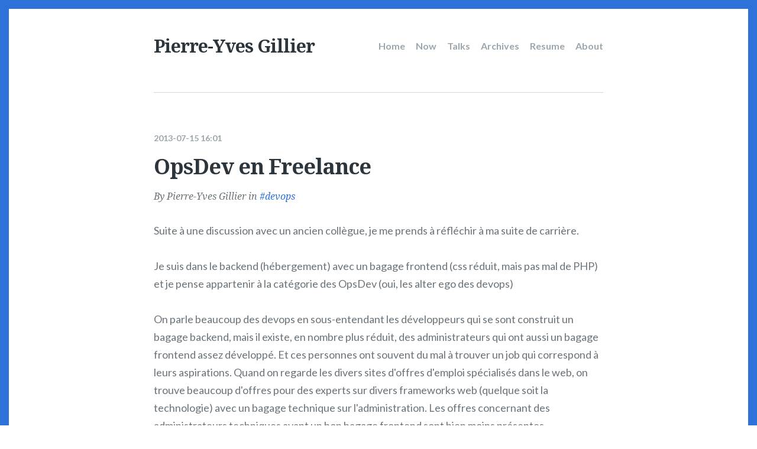

--- FILE ---
content_type: text/html
request_url: https://pygillier.me/opsdev-en-freelance/
body_size: 3287
content:
<!DOCTYPE html>
<html lang="en" prefix="og: http://ogp.me/ns# article: http://ogp.me/ns/article#" vocab="http://ogp.me/ns">
<head>
<meta charset="utf-8">
<meta name="viewport" content="width=device-width, initial-scale=1.0">
<title>OpsDev en Freelance | Pierre-Yves Gillier</title>
<link rel="apple-touch-icon" href="/apple-touch-icon.png" type="image/png" sizes="180x180">
<link rel="icon" href="/favicon-16x16.png" type="image/png" sizes="16x16">
<link rel="icon" href="/favicon-32x32.png" type="image/png" sizes="32x32">
<link rel="manifest" href="/site.webmanifest">
<!-- Google Fonts --><link rel="DNS-prefetch" href="//fonts.googleapis.com">
<link rel="preconnect" href="https://fonts.googleapis.com">
<link href="https://fonts.googleapis.com/css?family=Lato:400,400i,700,700i%7CNoto+Serif:400,400i,700,700i&amp;display=swap" rel="stylesheet">
<link href="/assets/css/code.css" rel="stylesheet" type="text/css">
<link href="/assets/css/scriptor.css" rel="stylesheet" type="text/css">
<meta name="theme-color" content="#2d72d9">
<meta name="generator" content="Nikola (getnikola.com)">
<link rel="alternate" type="application/rss+xml" title="RSS" hreflang="en" href="/rss/feed.rss">
<link rel="canonical" href="https://pygillier.me/opsdev-en-freelance/">
<script defer src="https://umami.pygillier.me/script.js" data-website-id="fb3334e7-a223-4d72-ac8f-df1cd73eb602"></script><meta name="author" content="Pierre-Yves Gillier">
<link rel="prev" href="/liste-chainee/" title="Liste chaînée" type="text/html">
<link rel="next" href="/bref-il-veut-changer/" title="Bref, il veut changer" type="text/html">
<meta property="og:site_name" content="Pierre-Yves Gillier">
<meta property="og:title" content="OpsDev en Freelance">
<meta property="og:url" content="https://pygillier.me/opsdev-en-freelance/">
<meta property="og:description" content="Suite à une discussion avec un ancien collègue, je me prends à réfléchir à ma
suite de carrière.
Je suis dans le backend (hébergement) avec un bagage frontend (css réduit,
mais pas mal de PHP) et je p">
<meta property="og:image" content="https://pygillier.me/images/default-cover.jpg">
<meta property="og:type" content="article">
<meta property="article:published_time" content="2013-07-15T16:01:35+02:00">
<meta property="article:tag" content="devops">
</head>
<body>
    <div id="page" class="site">
        <div class="inner">
                <header class="site-header"><p class="site-title"><a class="logo-text" href="/">Pierre-Yves Gillier</a></p>

            <nav class="site-navigation"><h2 class="screen-reader-text">Main navigation</h2>
        <ul class="menu">
<li class="menu-item ">
            <a class="" href="/">Home</a>
        </li>
        <li class="menu-item ">
            <a class="" href="/page/now/">Now</a>
        </li>
        <li class="menu-item ">
            <a class="" href="/tag/talks/">Talks</a>
        </li>
        <li class="menu-item ">
            <a class="" href="/archives/">Archives</a>
        </li>
        <li class="menu-item ">
            <a class="" href="/cv/index.en.html" target="_blank">Resume</a>
        </li>
        <li class="menu-item ">
            <a class="" href="/page/about/">About</a>
        </li>

            
            
            
        </ul>
<button id="menu-close" class="menu-toggle">
            <span class="screen-reader-text">Close Menu</span>
            <span class="icon-close" aria-hidden="true"></span>
        </button>
    </nav><button id="menu-open" class="menu-toggle">
            <span class="screen-reader-text">Open Menu</span>
            <span class="icon-menu" aria-hidden="true"></span>
        </button>
    </header><main class="main-content"><article class="post h-entry" itemscope="itemscope" itemtype="http://schema.org/Article"><header class="post-header"><time class="post-date" datetime="2013-07-15T16:01:35+02:00">
				2013-07-15 16:01
			</time><h1 class="post-title">OpsDev en Freelance</h1>
			<div class="post-meta">
                By <span class="post-author">Pierre-Yves Gillier</span>
                    <span class="post-tags"> in
                        <a href="/tag/devops/" rel="tag">devops</a>                    </span>
            </div>
<!-- .post-meta -->
		</header><!-- .post-header --><div class="post-content" itemprop="articleBody text">
			<p>Suite à une discussion avec un ancien collègue, je me prends à réfléchir à ma
suite de carrière.</p>
<p>Je suis dans le backend (hébergement) avec un bagage frontend (css réduit,
mais pas mal de PHP) et je pense appartenir à la catégorie des OpsDev (oui,
les alter ego des devops)</p>
<p>On parle beaucoup des devops en sous-entendant les développeurs qui se sont
construit un bagage backend, mais il existe, en nombre plus réduit, des
administrateurs qui ont aussi un bagage frontend assez développé. Et ces
personnes ont souvent du mal à trouver un job qui correspond à leurs
aspirations. Quand on regarde les divers sites d'offres d'emploi spécialisés
dans le web, on trouve beaucoup  d'offres pour des experts sur divers
frameworks web (quelque soit la technologie) avec un bagage technique sur
l'administration. Les offres concernant des administrateurs techniques ayant
un bon bagage frontend sont bien moins présentes.</p>
<p>Avec l'arrivée à maturité d'un bon nombre de plate-formes de virtualisation,
même les PME peuvent obtenir un environnement propre, scalable et à peu de
frais. Mais il y a un travail d'intégration à faire (front &amp; back) pour
que ce soit utilisable facilement en agence. Et c'est là que le opsdev
intervient en ajoutant une compétence back aux projets front.</p>
<p>Amis d'agences et sociétés de taille moyenne, prendriez-vous un opsdev ? Une
personne qui comprend votre métier, enfin je crois, tout en apportant sa
contribution sur les parties "cachées" d'un projet web.</p>
		</div>
		<div class="post-share">
      		<span>Share:</span>
      		<a target="_blank" href="https://www.linkedin.com/sharing/share-offsite/?url=https://pygillier.me/opsdev-en-freelance/">LinkedIn</a>
      		<a target="_blank" href="https://bsky.app/intent/compose?text=OpsDev%20en%20Freelance&amp;url=https://pygillier.me/opsdev-en-freelance/" rel="noopener">Bluesky</a>
      		<a target="_blank" href="https://www.facebook.com/sharer/sharer.php?u=OpsDev%20en%20Freelance&amp;t=https://pygillier.me/opsdev-en-freelance/" rel="noopener">Facebook</a>
    	</div>
<!-- .share-post -->
    	<div class="author-box">
      		<div class="author-avatar" style="background-image: url('/images/theme/profile.jpg')">
      			<span class="screen-reader-text">Pierre-Yves Gillier's Picture</span>
      		</div>
	      	<div class="author-details">
	        	<h2 class="author-title">About Pierre-Yves Gillier</h2>
	        	<div class="author-bio">Pierre-Yves is deploying his talents for AWS as a Solutions Architect</div>
        		<span class="author-location">Angers, France</span>
	        	<span class="author-website">
	        		<a href="https://pygillier.me/" target="_blank" rel="noopener">
	        			https://pygillier.me/
	        		</a>
	        	</span>
	      	</div>
<!-- .author-details -->
    	</div>
<!-- .author-box -->
	</article><div class="comments-area">
  <div class="comments-inner">
    <h2 class="comments-title">Comments</h2>
    <div id="disqus_thread"></div>
    <noscript>Please enable JavaScript to view the <a href="http://disqus.com/?ref_noscript">comments powered by
        Disqus</a>.</noscript>
  </div>
<!-- .comments-inner -->
</div>
<!-- .comments-area -->

<script type="text/javascript">
  var disqus_shortname = 'pygillier';
  var disqus_developer = 0;
  (function () {
    var dsq = document.createElement('script'); dsq.type = 'text/javascript'; dsq.async = true;
    dsq.src = 'https://' + disqus_shortname + '.disqus.com/embed.js';
    (document.getElementsByTagName('head')[0] || document.getElementsByTagName('body')[0]).appendChild(dsq);
  })();
</script></main><footer class="site-footer"><div class="offsite-links">
<a href="https://github.com/pygillier" target="_blank" rel="noopener">
  <span class="fa-brands fa-github" aria-hidden="true"></span>
  <span class="screen-reader-text">GitHub</span>
</a>
<a href="https://bsky.app/profile/pygillier.bsky.social" target="_blank" rel="noopener">
  <span class="fa-brands fa-bluesky" aria-hidden="true"></span>
  <span class="screen-reader-text">Bluesky</span>
</a>
<a href="https://linkedin.com/pygillier" target="_blank" rel="noopener">
  <span class="fa-brands fa-linkedin" aria-hidden="true"></span>
  <span class="screen-reader-text">LinkedIn</span>
</a>
<a href="https://mas.to/pygillier" target="_blank" rel="noopener">
  <span class="fa-brands fa-mastodon" aria-hidden="true"></span>
  <span class="screen-reader-text">Mastodon</span>
</a>
        <!-- RSS feed -->
        <a href="/rss/feed.rss" target="_blank" rel="noopener">
            <span class="fa-rss" aria-hidden="true"></span>
            <span class="screen-reader-text">RSS feed</span>
        </a>
        </div>
<!-- .offsite-links -->
        <div class="footer-bottom">
            <div class="site-info">
                © 2026         All rights reserved - Made with ❤ using <a href="https://getnikola.com" rel="nofollow">Nikola</a>         
            </div>
<!-- .site-info -->
            
            <a href="#page" id="back-to-top" class="back-to-top"><span class="screen-reader-text">Back to the top </span>↑</a>
        </div>
<!-- .footer-bottom -->
    </footer><!-- .site-footer -->
</div>
<!-- .inner -->
    </div>
<!-- .site -->
        <script src="https://kit.fontawesome.com/16b03f174e.js" crossorigin="anonymous"></script><script src="/assets/js/plugins.js" type="text/javascript"></script><script src="/assets/js/custom.js" type="text/javascript"></script>
</body>
</html>


--- FILE ---
content_type: text/css
request_url: https://pygillier.me/assets/css/code.css
body_size: 1102
content:
pre{line-height:125%}span.linenos,td.linenos .normal{color:inherit;background-color:transparent;padding-left:5px;padding-right:5px}span.linenos.special,td.linenos .special{color:#000;background-color:#ffffc0;padding-left:5px;padding-right:5px}.code .codetable .hll,.highlight pre .hll,pre.code .hll{background-color:#ffc}.code .codetable,.highlight pre,pre.code{background:#f8f8f8}.code .codetable .c,.code .codetable .c1,.code .codetable .ch,.code .codetable .cm,.code .codetable .cpf,.code .codetable .cs,.highlight pre .c,.highlight pre .c1,.highlight pre .ch,.highlight pre .cm,.highlight pre .cpf,.highlight pre .cs,pre.code .c,pre.code .c1,pre.code .ch,pre.code .cm,pre.code .cpf,pre.code .cs{color:#3d7b7b;font-style:italic}.code .codetable .err,.highlight pre .err,pre.code .err{border:1px solid red}.code .codetable .k,.code .codetable .kc,.code .codetable .kd,.code .codetable .kn,.code .codetable .kr,.code .codetable .nt,.highlight pre .k,.highlight pre .kc,.highlight pre .kd,.highlight pre .kn,.highlight pre .kr,.highlight pre .nt,pre.code .k,pre.code .kc,pre.code .kd,pre.code .kn,pre.code .kr,pre.code .nt{color:green;font-weight:700}.code .codetable .il,.code .codetable .m,.code .codetable .mb,.code .codetable .mf,.code .codetable .mh,.code .codetable .mi,.code .codetable .mo,.code .codetable .o,.highlight pre .il,.highlight pre .m,.highlight pre .mb,.highlight pre .mf,.highlight pre .mh,.highlight pre .mi,.highlight pre .mo,.highlight pre .o,pre.code .il,pre.code .m,pre.code .mb,pre.code .mf,pre.code .mh,pre.code .mi,pre.code .mo,pre.code .o{color:#666}.code .codetable .cp,.highlight pre .cp,pre.code .cp{color:#9c6500}.code .codetable .gd,.highlight pre .gd,pre.code .gd{color:#a00000}.code .codetable .ge,.highlight pre .ge,pre.code .ge{font-style:italic}.code .codetable .ges,.highlight pre .ges,pre.code .ges{font-weight:700;font-style:italic}.code .codetable .gr,.highlight pre .gr,pre.code .gr{color:#e40000}.code .codetable .gh,.code .codetable .gp,.highlight pre .gh,.highlight pre .gp,pre.code .gh,pre.code .gp{color:navy;font-weight:700}.code .codetable .gi,.highlight pre .gi,pre.code .gi{color:#008400}.code .codetable .go,.highlight pre .go,pre.code .go{color:#717171}.code .codetable .gs,.highlight pre .gs,pre.code .gs{font-weight:700}.code .codetable .gu,.highlight pre .gu,pre.code .gu{color:purple;font-weight:700}.code .codetable .gt,.highlight pre .gt,pre.code .gt{color:#04d}.code .codetable .bp,.code .codetable .kp,.code .codetable .nb,.code .codetable .sx,.highlight pre .bp,.highlight pre .kp,.highlight pre .nb,.highlight pre .sx,pre.code .bp,pre.code .kp,pre.code .nb,pre.code .sx{color:green}.code .codetable .kt,.highlight pre .kt,pre.code .kt{color:#b00040}.code .codetable .dl,.code .codetable .s,.code .codetable .s1,.code .codetable .s2,.code .codetable .sa,.code .codetable .sb,.code .codetable .sc,.code .codetable .sh,.highlight pre .dl,.highlight pre .s,.highlight pre .s1,.highlight pre .s2,.highlight pre .sa,.highlight pre .sb,.highlight pre .sc,.highlight pre .sh,pre.code .dl,pre.code .s,pre.code .s1,pre.code .s2,pre.code .sa,pre.code .sb,pre.code .sc,pre.code .sh{color:#ba2121}.code .codetable .na,.highlight pre .na,pre.code .na{color:#687822}.code .codetable .nc,.code .codetable .nn,.highlight pre .nc,.highlight pre .nn,pre.code .nc,pre.code .nn{color:#00f;font-weight:700}.code .codetable .no,.highlight pre .no,pre.code .no{color:#800}.code .codetable .nd,.highlight pre .nd,pre.code .nd{color:#a2f}.code .codetable .ni,.highlight pre .ni,pre.code .ni{color:#717171;font-weight:700}.code .codetable .ne,.highlight pre .ne,pre.code .ne{color:#cb3f38;font-weight:700}.code .codetable .fm,.code .codetable .nf,.highlight pre .fm,.highlight pre .nf,pre.code .fm,pre.code .nf{color:#00f}.code .codetable .nl,.highlight pre .nl,pre.code .nl{color:#767600}.code .codetable .nv,.code .codetable .ss,.code .codetable .vc,.code .codetable .vg,.code .codetable .vi,.code .codetable .vm,.highlight pre .nv,.highlight pre .ss,.highlight pre .vc,.highlight pre .vg,.highlight pre .vi,.highlight pre .vm,pre.code .nv,pre.code .ss,pre.code .vc,pre.code .vg,pre.code .vi,pre.code .vm{color:#19177c}.code .codetable .ow,.highlight pre .ow,pre.code .ow{color:#a2f;font-weight:700}.code .codetable .w,.highlight pre .w,pre.code .w{color:#bbb}.code .codetable .sd,.highlight pre .sd,pre.code .sd{color:#ba2121;font-style:italic}.code .codetable .se,.highlight pre .se,pre.code .se{color:#aa5d1f;font-weight:700}.code .codetable .si,.highlight pre .si,pre.code .si{color:#a45a77;font-weight:700}.code .codetable .sr,.highlight pre .sr,pre.code .sr{color:#a45a77}.code table,.code td,.code tr,.highlight table,.highlight td,.highlight tr{border-spacing:0;border-collapse:separate;padding:0}.code pre,.highlight pre{white-space:pre-wrap;line-height:normal}.codetable td.linenos,.highlighttable td.linenos{vertical-align:top;padding-left:10px;padding-right:10px;user-select:none;-webkit-user-select:none}.codetable td.linenos code:before,.highlighttable td.linenos code:before{content:attr(data-line-number)}.codetable td.code,.highlighttable td.code{overflow-wrap:normal;border-collapse:collapse}.codetable td.code code,.highlighttable td.code code{overflow:unset;border:none;padding:0;margin:0;white-space:pre-wrap;line-height:unset;background:0 0}.code .lineno.nonumber,.highlight .lineno.nonumber{list-style:none}table.codetable,table.highlighttable{width:100%}.codetable td.linenos,td.linenos{text-align:right;width:3.5em;padding-right:.5em;background:rgba(127,127,127,.2)}.codetable td.code,td.code{padding-left:.5em}

--- FILE ---
content_type: text/css
request_url: https://pygillier.me/assets/css/scriptor.css
body_size: 4838
content:
/**
 * Scriptor Jekyll Theme 2.0.0
 * By Just Good Themes - https://justgoodthemes.com/
*/
/* ==========================================================================
   Table of Contents
   ========================================================================== */
/*
  0. Icons
  1. Reset
  2. General
  3. Structure
  4. Site Header
  5. Content
  6. Comments
  7. Posts Navigation
  8. Site Footer
  9. Animations
 10. Prism
*/
/* ==========================================================================
   1. Reset
   ========================================================================== */
article,
aside,
details,
figcaption,
figure,
footer,
header,
hgroup,
main,
nav,
section,
summary {
  display: block;
}

audio,
canvas,
video {
  display: inline-block;
}

audio:not([controls]) {
  display: none;
  height: 0;
}

[hidden],
template {
  display: none;
}

html {
  font-size: 112.5%;
  -ms-text-size-adjust: 100%;
  -webkit-text-size-adjust: 100%;
  min-height: 100%;
}

body {
  margin: 0;
}

a {
  background-color: transparent;
}

a:focus {
  outline: thin dotted;
}

a:active,
a:hover {
  outline: 0;
}

abbr[title] {
  border-bottom: 1px dotted;
}

b,
strong {
  font-weight: bold;
}

dfn {
  font-style: italic;
}

small {
  font-size: 80%;
}

sub,
sup {
  font-size: 75%;
  line-height: 0;
  position: relative;
  vertical-align: baseline;
}

sup {
  top: -0.5em;
}

sub {
  bottom: -0.25em;
}

img {
  -ms-interpolation-mode: bicubic;
  border: 0;
  vertical-align: middle;
}

svg:not(:root) {
  overflow: hidden;
}

figure {
  margin: 0;
}

pre {
  overflow: auto;
}

code,
kbd,
pre,
samp {
  font-family: Inconsolata, monospace, sans-serif;
  font-size: 1em;
}

blockquote,
q {
  quotes: none;
}

blockquote:before,
blockquote:after,
q:before,
q:after {
  content: "";
  content: none;
}

form {
  margin: 0;
}

button,
input,
optgroup,
select,
textarea {
  color: inherit;
  font: inherit;
  margin: 0;
}

button {
  overflow: visible;
}

button,
select {
  text-transform: none;
}

button,
html input[type=button],
input[type=reset],
input[type=submit] {
  -webkit-appearance: button;
  cursor: pointer;
}

button[disabled],
html input[disabled] {
  cursor: default;
}

button::-moz-focus-inner,
input::-moz-focus-inner {
  border: 0;
  padding: 0;
}

input {
  line-height: normal;
}

input[type=checkbox],
input[type=radio] {
  box-sizing: border-box;
  padding: 0;
}

input[type=number]::-webkit-inner-spin-button,
input[type=number]::-webkit-outer-spin-button {
  height: auto;
}

input[type=search] {
  -webkit-appearance: textfield;
  -moz-box-sizing: content-box;
  -webkit-box-sizing: content-box;
  box-sizing: content-box;
}

input[type=search]::-webkit-search-cancel-button,
input[type=search]::-webkit-search-decoration {
  -webkit-appearance: none;
}

textarea {
  overflow: auto;
}

optgroup {
  font-weight: bold;
}

table {
  border-collapse: collapse;
  border-spacing: 0;
}

/* ==========================================================================
   2. General
   ========================================================================== */
html,
button,
input,
select,
textarea {
  font-family: "Lato", "Helvetica Neue", Helvetica, sans-serif;
}

html {
  border: 15px solid #2d72d9;
  box-sizing: border-box;
}
@media only screen and (max-width: 600px) {
  html {
    border-width: 5px;
    font-size: 100%;
  }
}

body {
  color: #6b747a;
  -moz-osx-font-smoothing: grayscale;
  -webkit-font-smoothing: antialiased;
  line-height: 1.66667;
  padding-left: 30px;
  padding-right: 30px;
}

a {
  color: #2d72d9;
  text-decoration: none;
  -webkit-transition: color 0.3s ease;
  transition: color 0.3s ease;
}
a:hover {
  color: #2c343c;
  text-decoration: underline;
}

h1,
h2,
h3,
h4,
h5,
h6 {
  color: #2c343c;
  font-family: "Noto Serif", Georgia, serif;
  font-weight: bold;
  line-height: 1.2;
  margin: 2rem 0 1rem;
  text-rendering: optimizeLegibility;
}
h1:first-child,
h2:first-child,
h3:first-child,
h4:first-child,
h5:first-child,
h6:first-child {
  margin-top: 0;
}

h1 {
  font-size: 2rem;
  line-height: 1.11111;
  letter-spacing: -1px;
}
@media only screen and (max-width: 600px) {
  h1 {
    font-size: 1.875rem;
    letter-spacing: normal;
    line-height: 1.2;
  }
}

h2 {
  font-size: 1.66667rem;
  letter-spacing: -1px;
}
@media only screen and (max-width: 600px) {
  h2 {
    font-size: 1.5rem;
    letter-spacing: normal;
  }
}

h3 {
  font-size: 1.33333rem;
}
@media only screen and (max-width: 600px) {
  h3 {
    font-size: 1.25em;
  }
}

h4 {
  font-size: 1.11111rem;
}

h5 {
  font-size: 1rem;
}

h6 {
  font-size: 0.88889rem;
}

p {
  margin: 0 0 1.66667em;
}

address {
  font-style: italic;
  margin: 0 0 1.66667em;
}

mark {
  background: #fff7c5;
  padding: 0 3px;
}

ins {
  background: #fff7c5;
  padding: 0 3px;
  text-decoration: none;
}

pre {
  background: #fbfbfb;
  border: 1px solid #d7d7d7;
  border-radius: 3px;
  font-family: Consolas, "Andale Mono", "Courier New", Courier, monospace;
  font-size: 0.88889rem;
  margin: 0 0 1.875em;
  overflow: auto;
  padding: 10px;
  white-space: pre;
}

:not(pre) > code {
  background: #fbfbfb;
  border: 1px solid #d7d7d7;
  border-radius: 3px;
  font-family: Consolas, "Andale Mono", "Courier New", Courier, monospace;
  font-size: 0.88889rem;
  padding: 1px 3px;
  white-space: pre;
}

blockquote {
  border-left: 3px solid #2c343c;
  color: #2c343c;
  font-family: "Noto Serif", Georgia, serif;
  font-style: italic;
  margin: 0 0 1.66667em -30px;
  padding: 0 0 0 30px;
}
@media only screen and (max-width: 910px) {
  blockquote {
    margin-left: 0;
    padding-left: 24px;
  }
}
blockquote p {
  margin: 0 0 0.83333em;
}
blockquote small,
blockquote cite {
  color: #6b747a;
  display: inline-block;
  font-size: 0.88889em;
}

dl {
  margin: 0;
}

dt {
  font-weight: bold;
}

dd {
  margin: 0 0 1.66667em;
}

ul,
ol {
  margin: 0 0 1.66667em;
  padding: 0 0 0 24px;
}

li > ul,
li > ol {
  margin-bottom: 0;
}

hr {
  background: #d7d7d7;
  border: 0;
  height: 1px;
  margin: 2.5em 0;
}

table {
  border-bottom: 1px solid #d7d7d7;
  line-height: 1.33333;
  margin: 0 0 1.66667em;
  text-align: left;
  width: 100%;
}

caption {
  font-size: 0.88889em;
  margin-bottom: 0.9375em;
  text-align: left;
}

th,
td {
  border-top: 1px solid #d7d7d7;
  padding: 8px;
}

th {
  color: #2c343c;
  font-weight: bold;
}

table tbody > tr:nth-child(odd) {
  background: #fbfbfb;
}

img {
  border-radius: 3px;
  height: auto;
  max-width: 100%;
}

embed,
iframe,
object,
video {
  max-width: 100%;
}

.js-reframe,
.image-card {
  margin: 0 0 1.66667em;
}

.image-card figcaption {
  color: #9ba6ad;
  font-size: 0.77778rem;
  padding-top: 0.5em;
  text-align: left;
}

@media only screen and (min-width: 851px) {
  .width-full img,
  .width-wide img {
    margin-left: calc(425px - 50vw);
    margin-right: calc(425px - 50vw);
    max-width: none;
    width: calc(100vw - 90px);
  }
}
@media only screen and (min-width: 971px) {
  .width-wide img {
    margin-left: -60px;
    margin-right: -60px;
    width: 880px;
  }
}
/* Clearing floats */
.inner:after,
.site-header:after,
.site-footer:after {
  clear: both;
}

.inner:before,
.inner:after,
.post-content:before,
.post-content:after {
  content: "";
  display: table;
}

/* Text meant only for screen readers */
.screen-reader-text {
  border: 0 none;
  clip: rect(1px, 1px, 1px, 1px);
  height: 1px;
  overflow: hidden;
  padding: 0;
  position: absolute !important;
  width: 1px;
}

/* Text selection */
::-moz-selection {
  background: #e4edfa;
  color: #2c343c;
  text-shadow: none;
}

::selection {
  background: #e4edfa;
  color: #2c343c;
  text-shadow: none;
}

/* Buttons */
#menu-open,
#menu-close,
.back-to-top {
  background: 0;
  border: 1px solid #d7d7d7;
  border-radius: 3px;
  box-sizing: border-box;
  color: #6b747a;
  padding: 0;
  position: relative;
  height: 36px;
  width: 36px;
  -webkit-transition: border-color 0.3s, color 0.3s;
  transition: border-color 0.3s, color 0.3s;
}
#menu-open:hover, #menu-open:focus, #menu-open:active,
#menu-close:hover,
#menu-close:focus,
#menu-close:active,
.back-to-top:hover,
.back-to-top:focus,
.back-to-top:active {
  border-color: #2d72d9;
  color: #2d72d9;
  outline: 0;
}

/* Custom icons */
.icon-menu {
  background: currentColor;
  color: inherit;
  height: 2px;
  left: 50%;
  margin-left: -11px;
  margin-top: -1px;
  position: absolute;
  top: 50%;
  width: 22px;
}
.icon-menu:before, .icon-menu:after {
  background: currentColor;
  content: "";
  height: 100%;
  left: 0;
  position: absolute;
  width: 100%;
}
.icon-menu:before {
  top: -5px;
}
.icon-menu:after {
  bottom: -5px;
}

.icon-close {
  background: 0;
  color: inherit;
  height: 2px;
  left: 50%;
  margin-left: -12px;
  margin-top: -1px;
  position: absolute;
  top: 50%;
  width: 24px;
}
.icon-close:before, .icon-close:after {
  background: currentColor;
  content: "";
  height: 100%;
  left: 0;
  position: absolute;
  width: 100%;
}
.icon-close:before {
  top: 0;
  -webkit-transform: rotate(45deg);
  transform: rotate(45deg);
}
.icon-close:after {
  top: 0;
  -webkit-transform: rotate(-45deg);
  transform: rotate(-45deg);
}

/* Inner image */
.figure {
  text-align: center;
  font-size: 0.8em;
  font-style: italic;
  margin-bottom: 1em;
}

a.image-reference > img {
  border: 1px solid gray;
  padding: 0.2em;
  margin: 0.5em;
}

/* ==========================================================================
   3. Structure
   ========================================================================== */
.inner {
  margin: 0 auto;
  max-width: 760px;
}

/* ==========================================================================
   4. Site Header
   ========================================================================== */
.site-header {
  border-bottom: 1px solid #d7d7d7;
  -ms-flex-align: center;
  -webkit-align-items: center;
  align-items: center;
  display: -ms-flexbox;
  display: -webkit-flex;
  display: flex;
  padding-bottom: 3.33333em;
  padding-top: 2.5em;
}

.site-title {
  color: #2c343c;
  font-family: "Noto Serif", Georgia, serif;
  font-size: 1.66667rem;
  font-weight: bold;
  letter-spacing: -1px;
  line-height: 1.2;
  margin: 0 15px 0 0;
}
@media only screen and (max-width: 600px) {
  .site-title {
    font-size: 1.5rem;
    letter-spacing: normal;
  }
}
.site-title a {
  color: #2c343c;
  text-decoration: none;
}
.site-title a:hover {
  color: #2d72d9;
}

/* Navigation */
.site-navigation {
  margin-left: auto;
}

.menu {
  list-style: none;
  margin: 0;
  padding: 0;
}

.menu-item {
  display: inline-block;
  margin: 0 0 0 15px;
}
.menu-item a {
  color: #9ba6ad;
  display: inline-block;
  font-size: 0.88889rem;
  font-weight: bold;
  padding: 5px 0;
  text-decoration: none;
}
.menu-item a:hover {
  color: #2d72d9;
}

.menu-toggle {
  display: none;
}

/* Site description */
.site-description {
  border-bottom: 1px solid #d7d7d7;
  font-family: "Noto Serif", Georgia, serif;
  font-size: 1.33333em;
  font-style: italic;
  padding-bottom: 3.33333rem;
  padding-top: 2.22222rem;
}
@media only screen and (max-width: 600px) {
  .site-description {
    font-size: 1.25em;
    padding-bottom: 2.8125rem;
    padding-top: 1.875rem;
  }
}
.site-description p {
  margin-bottom: 0;
}

@media only screen and (max-width: 800px) {
  #menu-open {
    display: block;
    -ms-flex: 0 0 auto;
    -webkit-flex: 0 0 auto;
    flex: 0 0 auto;
    margin-left: auto;
  }
  #menu-close {
    display: block;
    position: absolute;
    right: 45px;
    top: 3.33333rem;
  }
  .site-navigation {
    -webkit-overflow-scrolling: touch;
    background: #fff;
    bottom: 0;
    left: 0;
    margin: 0;
    opacity: 0;
    overflow: hidden;
    pointer-events: none;
    position: absolute;
    right: 0;
    top: 0;
    visibility: hidden;
    z-index: -1;
  }
  .site-navigation-wrap {
    height: 100%;
    overflow: auto;
    -webkit-overflow-scrolling: touch;
    position: relative;
  }
  .menu {
    opacity: 0;
    padding: 7rem 45px 2.5rem;
  }
  .menu-item {
    border-bottom: 1px solid #d7d7d7;
    display: block;
    margin: 0;
  }
  .menu-item:last-child {
    border: 0;
  }
  .menu-item a {
    display: block;
    padding: 0.5rem 0;
  }
  .menu--opened .site {
    height: 100%;
    left: 0;
    overflow: hidden;
    position: fixed;
    top: 0;
    width: 100%;
    z-index: 998;
  }
  .menu--opened .site-navigation {
    opacity: 1;
    pointer-events: auto;
    visibility: visible;
    z-index: 999;
  }
  .menu--opened .menu {
    opacity: 1;
  }
}
@media only screen and (max-width: 600px) {
  #menu-close {
    right: 35px;
    top: 2.8125rem;
  }
  .menu {
    padding: 6.375rem 35px 2.5rem;
  }
}
/* ==========================================================================
   5. Content
   ========================================================================== */
.post {
  border-bottom: 1px solid #d7d7d7;
  padding: 3.33333em 0 1.66667em;
}

.post-header {
  margin-bottom: 1.66667em;
}

.post-date {
  color: #9ba6ad;
  display: inline-block;
  font-size: 14px;
  font-weight: bold;
  margin-bottom: 1.25em;
}

.post-meta {
  font-family: "Noto Serif", Georgia, serif;
  font-size: 0.88889rem;
  font-style: italic;
  margin-bottom: 1.11111rem;
}

.post-tags a:before {
  content: "#";
}

.post-title {
  font-size: 2rem;
  margin: 0 0 1rem;
}
@media only screen and (max-width: 600px) {
  .post-title {
    font-size: 1.875rem;
    letter-spacing: normal;
    line-height: 1.2;
  }
}
.post-title a {
  color: inherit;
  text-decoration: none;
}
.post-title a:hover {
  color: #2d72d9;
}

.read-more {
  font-weight: bold;
}

/* Author profile */
.author-box {
  border-top: 1px solid #d7d7d7;
  padding-top: 1.66667em;
}
.author-box .author-avatar {
  background-size: cover;
  border-radius: 50%;
  display: block;
  height: 90px;
  float: left;
  margin-right: 30px;
  width: 90px;
}
.author-box .author-avatar + .author-details {
  padding-left: 120px;
}
.author-box .author-title {
  font-size: 1.11111rem;
}
.author-box .author-bio {
  line-height: 1.5;
}
.author-box .author-bio p {
  margin-bottom: 1em;
}
.author-box .author-location,
.author-box .author-website {
  color: #9ba6ad;
  display: inline-block;
  font-family: "Noto Serif", Georgia, serif;
  font-size: 0.88889rem;
  font-style: italic;
  margin-bottom: 1rem;
  margin-right: 5px;
}
@media only screen and (max-width: 480px) {
  .author-box .author-avatar {
    float: none;
    margin-bottom: 1.25em;
    margin-right: 0;
  }
  .author-box .author-avatar + .author-details {
    padding-left: 0;
  }
}

/* Share post */
.post-share {
  padding: 1.66667em 0 3.33333em;
}
.post-share span {
  color: #9ba6ad;
  display: inline-block;
  font-size: 0.88889em;
  margin-right: 15px;
}
.post-share a {
  border: 1px solid #d7d7d7;
  border-radius: 3px;
  color: #6b747a;
  display: inline-block;
  font-size: 14px;
  margin-bottom: 0.5em;
  margin-right: 5px;
  padding: 3px 10px;
  text-decoration: none;
  -webkit-transition: 0.3s ease;
  transition: 0.3s ease;
}
.post-share a:hover {
  border-color: #2d72d9;
  color: #2d72d9;
}

/* Archive page */
.archive-tags {
  font-style: italic;
}
.archive-tags a {
  margin-right: 5px;
}
.archive-tags a:before {
  content: "#";
}

.archive-top-link {
  color: #9ba6ad;
  font-size: 0.88889em;
  margin-bottom: 1.25em;
}

.archive-post-list {
  list-style: none;
  padding: 0;
}
.archive-post-list li {
  margin-bottom: 1em;
}

.archive-meta {
  color: #9ba6ad;
}
.archive-meta .archive-date {
  font-size: 14px;
  font-weight: bold;
}

/* ==========================================================================
   6. Comments
   ========================================================================== */
.comments-area {
  border-bottom: 1px solid #d7d7d7;
  padding: 1.66667em 0 3.33333em;
}

.comments-title {
  font-size: 1.33333rem;
}
@media only screen and (max-width: 600px) {
  .comments-title {
    font-size: 1.25rem;
  }
}

/* ==========================================================================
   7. Posts Navigation
   ========================================================================== */
.pagination {
  border-bottom: 1px solid #d7d7d7;
  color: #6b747a;
  font-weight: bold;
  padding: 2.22222em 0 3.33333em;
  text-align: center;
}

.nav-links {
  position: relative;
}

.page-number {
  display: block;
  font-size: 14px;
  line-height: 1.5;
}

.older-posts,
.newer-posts {
  display: inline-block;
  font-size: 0.88889em;
  line-height: 1.875;
}

.older-posts {
  margin-top: 0.5rem;
}

.newer-posts {
  margin-bottom: 0.5rem;
}

@media only screen and (min-width: 481px) {
  .older-posts,
  .newer-posts {
    margin: 0;
    position: absolute;
    top: 50%;
    -webkit-transform: translateY(-50%);
    transform: translateY(-50%);
  }
  .older-posts {
    right: 0;
  }
  .newer-posts {
    left: 0;
  }
}
/* ==========================================================================
   8. Site Footer
   ========================================================================== */
.site-footer {
  padding: 1.66667em 0;
}

.offsite-links {
  margin-bottom: 1.11111em;
}
.offsite-links a {
  color: #6b747a;
  display: inline-block;
  font-size: 18px;
  margin-right: 15px;
  text-decoration: none;
}
.offsite-links a:hover {
  color: #2d72d9;
}

.site-info {
  font-size: 14px;
}

.back-to-top {
  display: inline-block;
  font-size: 18px;
  margin-top: 1.25rem;
  padding: 1px 0 3px;
  text-align: center;
  text-decoration: none;
  -webkit-transition: 0.3s ease;
  transition: 0.3s ease;
}
.back-to-top:hover {
  text-decoration: none;
}

@media only screen and (min-width: 481px) {
  .footer-bottom {
    padding-right: 60px;
    position: relative;
  }
  .back-to-top {
    margin: 0;
    position: absolute;
    right: 0;
    top: 50%;
    -webkit-transform: translateY(-50%);
    transform: translateY(-50%);
  }
}
/* ==========================================================================
   9. Animations
   ========================================================================== */
@-webkit-keyframes fadeInOpacity {
  0% {
    opacity: 0;
  }
  100% {
    opacity: 0.15;
  }
}
@keyframes fadeInOpacity {
  0% {
    opacity: 0;
  }
  100% {
    opacity: 0.15;
  }
}
.fadeInDown {
  -webkit-animation-duration: 0.7s;
  animation-duration: 0.7s;
  -webkit-animation-fill-mode: both;
  animation-fill-mode: both;
  -webkit-animation-name: fadeInDown;
  animation-name: fadeInDown;
}

.delay_05s {
  -webkit-animation-delay: 0.5s;
  -moz-animation-delay: 0.5s;
  animation-delay: 0.5s;
}

.delay_075s {
  -webkit-animation-delay: 0.75s;
  -moz-animation-delay: 0.75s;
  animation-delay: 0.75s;
}

.delay_1s {
  -webkit-animation-delay: 1s;
  -moz-animation-delay: 1s;
  animation-delay: 1s;
}

@-webkit-keyframes fadeInDown {
  from {
    opacity: 0;
    -webkit-transform: translateY(-20px);
    transform: translateY(-20px);
  }
  to {
    opacity: 1;
    -webkit-transform: translateY(0);
    transform: translateY(0);
  }
}
@keyframes fadeInDown {
  from {
    opacity: 0;
    -webkit-transform: translateY(-20px);
    transform: translateY(-20px);
  }
  to {
    opacity: 1;
    -webkit-transform: translateY(0);
    transform: translateY(0);
  }
}
/* ==========================================================================
   10. PrismJS 1.17.1 
   https://prismjs.com/download.html#themes=prism&languages=markup+css+clike+javascript+json+yaml
   ========================================================================== */
code[class*=language-],
pre[class*=language-] {
  color: #2c343c;
  background: none;
  font-family: Consolas, "Andale Mono", "Courier New", Courier, monospace;
  font-size: 0.88889rem;
  text-align: left;
  white-space: pre;
  word-spacing: normal;
  word-break: normal;
  word-wrap: normal;
  line-height: 1.5;
  -moz-tab-size: 4;
  -o-tab-size: 4;
  tab-size: 4;
  -webkit-hyphens: none;
  -moz-hyphens: none;
  -ms-hyphens: none;
  hyphens: none;
}

@media print {
  code[class*=language-],
  pre[class*=language-] {
    text-shadow: none;
  }
}
/* Code blocks */
pre[class*=language-] {
  padding: 1em;
  margin: 0.5em 0;
  overflow: auto;
}

:not(pre) > code[class*=language-],
pre[class*=language-] {
  background: #fbfbfb;
}

/* Inline code */
:not(pre) > code[class*=language-] {
  padding: 0.1em;
  border-radius: 0.3em;
  white-space: normal;
}

.token.comment,
.token.prolog,
.token.doctype,
.token.cdata {
  color: slategray;
}

.token.punctuation {
  color: #999;
}

.namespace {
  opacity: 0.7;
}

.token.property,
.token.tag,
.token.boolean,
.token.number,
.token.constant,
.token.symbol,
.token.deleted {
  color: #905;
}

.token.selector,
.token.attr-name,
.token.string,
.token.char,
.token.builtin,
.token.inserted {
  color: #690;
}

.token.operator,
.token.entity,
.token.url,
.language-css .token.string,
.style .token.string {
  color: #9a6e3a;
  background: hsla(0deg, 0%, 100%, 0.5);
}

.token.atrule,
.token.attr-value,
.token.keyword {
  color: #07a;
}

.token.function,
.token.class-name {
  color: #dd4a68;
}

.token.regex,
.token.important,
.token.variable {
  color: #e90;
}

.token.important,
.token.bold {
  font-weight: bold;
}

.token.italic {
  font-style: italic;
}

.token.entity {
  cursor: help;
}


--- FILE ---
content_type: application/javascript
request_url: https://pygillier.me/assets/js/plugins.js
body_size: 5638
content:
/*
reframe.js - Reframe.js: responsive iframes for embedded content
@version v2.2.5
@link https://github.com/dollarshaveclub/reframe.js#readme
@author Jeff Wainwright <jjwainwright2@gmail.com> (http://jeffry.in)
@license MIT
*/ !function(e,t){"object"==typeof exports&&"undefined"!=typeof module?module.exports=t():"function"==typeof define&&define.amd?define(t):e.reframe=t()}(this,function(){return function e(t,a){var n="string"==typeof t?document.querySelectorAll(t):t,r=a||"js-reframe";"length"in n||(n=[n]);for(var i=0;i<n.length;i+=1){var s=n[i];if(!(-1!==s.className.split(" ").indexOf(r))){var l=s.getAttribute("height"),o=s.getAttribute("width");if(!(o.indexOf("%")>-1||s.style.width.indexOf("%")>-1)){var u=(l||s.offsetHeight)/(o||s.offsetWidth)*100,g=document.createElement("div");g.className=r;var d=g.style;d.position="relative",d.width="100%",d.paddingTop=u+"%";var c=s.style;c.position="absolute",c.width="100%",c.height="100%",c.left="0",c.top="0",s.parentNode.insertBefore(g,s),s.parentNode.removeChild(s),g.appendChild(s)}}}}});var _self="undefined"!=typeof window?window:"undefined"!=typeof WorkerGlobalScope&&self instanceof WorkerGlobalScope?self:{},Prism=function(e){var t=/\blang(?:uage)?-([\w-]+)\b/i,a=0,n={manual:e.Prism&&e.Prism.manual,disableWorkerMessageHandler:e.Prism&&e.Prism.disableWorkerMessageHandler,util:{encode:function(e){return e instanceof r?new r(e.type,n.util.encode(e.content),e.alias):Array.isArray(e)?e.map(n.util.encode):e.replace(/&/g,"&amp;").replace(/</g,"&lt;").replace(/\u00a0/g," ")},type:function(e){return Object.prototype.toString.call(e).slice(8,-1)},objId:function(e){return e.__id||Object.defineProperty(e,"__id",{value:++a}),e.__id},clone:function e(t,a){var r,i,s=n.util.type(t);switch(a=a||{},s){case"Object":if(a[i=n.util.objId(t)])return a[i];for(var l in r={},a[i]=r,t)t.hasOwnProperty(l)&&(r[l]=e(t[l],a));return r;case"Array":return a[i=n.util.objId(t)]?a[i]:(r=[],a[i]=r,t.forEach(function(t,n){r[n]=e(t,a)}),r);default:return t}}},languages:{extend:function(e,t){var a=n.util.clone(n.languages[e]);for(var r in t)a[r]=t[r];return a},insertBefore:function(e,t,a,r){var i=(r=r||n.languages)[e],s={};for(var l in i)if(i.hasOwnProperty(l)){if(l==t)for(var o in a)a.hasOwnProperty(o)&&(s[o]=a[o]);a.hasOwnProperty(l)||(s[l]=i[l])}var u=r[e];return r[e]=s,n.languages.DFS(n.languages,function(t,a){a===u&&t!=e&&(this[t]=s)}),s},DFS:function e(t,a,r,i){i=i||{};var s=n.util.objId;for(var l in t)if(t.hasOwnProperty(l)){a.call(t,l,t[l],r||l);var o=t[l],u=n.util.type(o);"Object"!==u||i[s(o)]?"Array"!==u||i[s(o)]||(i[s(o)]=!0,e(o,a,l,i)):(i[s(o)]=!0,e(o,a,null,i))}}},plugins:{},highlightAll:function(e,t){n.highlightAllUnder(document,e,t)},highlightAllUnder:function(e,t,a){var r={callback:a,selector:'code[class*="language-"], [class*="language-"] code, code[class*="lang-"], [class*="lang-"] code'};n.hooks.run("before-highlightall",r);for(var i,s=e.querySelectorAll(r.selector),l=0;i=s[l++];)n.highlightElement(i,!0===t,r.callback)},highlightElement:function(a,r,i){for(var s,l="none",o=a;o&&!t.test(o.className);)o=o.parentNode;o&&(l=(o.className.match(t)||[,"none"])[1].toLowerCase(),s=n.languages[l]),a.className=a.className.replace(t,"").replace(/\s+/g," ")+" language-"+l,a.parentNode&&(o=a.parentNode,/pre/i.test(o.nodeName)&&(o.className=o.className.replace(t,"").replace(/\s+/g," ")+" language-"+l));var u={element:a,language:l,grammar:s,code:a.textContent},g=function(e){u.highlightedCode=e,n.hooks.run("before-insert",u),u.element.innerHTML=u.highlightedCode,n.hooks.run("after-highlight",u),n.hooks.run("complete",u),i&&i.call(u.element)};if(n.hooks.run("before-sanity-check",u),u.code){if(n.hooks.run("before-highlight",u),u.grammar){if(r&&e.Worker){var d=new Worker(n.filename);d.onmessage=function(e){g(e.data)},d.postMessage(JSON.stringify({language:u.language,code:u.code,immediateClose:!0}))}else g(n.highlight(u.code,u.grammar,u.language))}else g(n.util.encode(u.code))}else n.hooks.run("complete",u)},highlight:function(e,t,a){var i={code:e,grammar:t,language:a};return n.hooks.run("before-tokenize",i),i.tokens=n.tokenize(i.code,i.grammar),n.hooks.run("after-tokenize",i),r.stringify(n.util.encode(i.tokens),i.language)},matchGrammar:function(e,t,a,i,s,l,o){for(var u in a)if(a.hasOwnProperty(u)&&a[u]){if(u==o)return;var g=a[u];g="Array"===n.util.type(g)?g:[g];for(var d=0;d<g.length;++d){var c=g[d],p=c.inside,m=!!c.lookbehind,f=!!c.greedy,h=0,y=c.alias;if(f&&!c.pattern.global){var $=c.pattern.toString().match(/[imuy]*$/)[0];c.pattern=RegExp(c.pattern.source,$+"g")}c=c.pattern||c;for(var b=i,F=s;b<t.length;F+=t[b].length,++b){var v=t[b];if(t.length>e.length)return;if(!(v instanceof r)){if(f&&b!=t.length-1){if(c.lastIndex=F,!(_=c.exec(e)))break;for(var k=_.index+(m?_[1].length:0),A=_.index+_[0].length,w=b,P=F,x=t.length;w<x&&(P<A||!t[w].type&&!t[w-1].greedy);++w)(P+=t[w].length)<=k&&(++b,F=P);if(t[b]instanceof r)continue;S=w-b,v=e.slice(F,P),_.index-=F}else{c.lastIndex=0;var _=c.exec(v),S=1}if(_){m&&(h=_[1]?_[1].length:0),A=(k=_.index+h)+(_=_[0].slice(h)).length;var j=v.slice(0,k),N=v.slice(A),C=[b,S];j&&(++b,F+=j.length,C.push(j));var z=new r(u,p?n.tokenize(_,p):_,y,_,f);if(C.push(z),N&&C.push(N),Array.prototype.splice.apply(t,C),1!=S&&n.matchGrammar(e,t,a,b,F,!0,u),l)break}else if(l)break}}}}},tokenize:function(e,t){var a=[e],r=t.rest;if(r){for(var i in r)t[i]=r[i];delete t.rest}return n.matchGrammar(e,a,t,0,0,!1),a},hooks:{all:{},add:function(e,t){var a=n.hooks.all;a[e]=a[e]||[],a[e].push(t)},run:function(e,t){var a=n.hooks.all[e];if(a&&a.length)for(var r,i=0;r=a[i++];)r(t)}},Token:r};function r(e,t,a,n,r){this.type=e,this.content=t,this.alias=a,this.length=0|(n||"").length,this.greedy=!!r}if(e.Prism=n,r.stringify=function(e,t){if("string"==typeof e)return e;if(Array.isArray(e))return e.map(function(e){return r.stringify(e,t)}).join("");var a={type:e.type,content:r.stringify(e.content,t),tag:"span",classes:["token",e.type],attributes:{},language:t};if(e.alias){var i=Array.isArray(e.alias)?e.alias:[e.alias];Array.prototype.push.apply(a.classes,i)}n.hooks.run("wrap",a);var s=Object.keys(a.attributes).map(function(e){return e+'="'+(a.attributes[e]||"").replace(/"/g,"&quot;")+'"'}).join(" ");return"<"+a.tag+' class="'+a.classes.join(" ")+'"'+(s?" "+s:"")+">"+a.content+"</"+a.tag+">"},!e.document)return e.addEventListener&&(n.disableWorkerMessageHandler||e.addEventListener("message",function(t){var a=JSON.parse(t.data),r=a.language,i=a.code,s=a.immediateClose;e.postMessage(n.highlight(i,n.languages[r],r)),s&&e.close()},!1)),n;var i=document.currentScript||[].slice.call(document.getElementsByTagName("script")).pop();return i&&(n.filename=i.src,n.manual||i.hasAttribute("data-manual")||("loading"!==document.readyState?window.requestAnimationFrame?window.requestAnimationFrame(n.highlightAll):window.setTimeout(n.highlightAll,16):document.addEventListener("DOMContentLoaded",n.highlightAll))),n}(_self);"undefined"!=typeof module&&module.exports&&(module.exports=Prism),"undefined"!=typeof global&&(global.Prism=Prism),Prism.languages.markup={comment:/<!--[\s\S]*?-->/,prolog:/<\?[\s\S]+?\?>/,doctype:/<!DOCTYPE[\s\S]+?>/i,cdata:/<!\[CDATA\[[\s\S]*?]]>/i,tag:{pattern:/<\/?(?!\d)[^\s>\/=$<%]+(?:\s(?:\s*[^\s>\/=]+(?:\s*=\s*(?:"[^"]*"|'[^']*'|[^\s'">=]+(?=[\s>]))|(?=[\s/>])))+)?\s*\/?>/i,greedy:!0,inside:{tag:{pattern:/^<\/?[^\s>\/]+/i,inside:{punctuation:/^<\/?/,namespace:/^[^\s>\/:]+:/}},"attr-value":{pattern:/=\s*(?:"[^"]*"|'[^']*'|[^\s'">=]+)/i,inside:{punctuation:[/^=/,{pattern:/^(\s*)["']|["']$/,lookbehind:!0}]}},punctuation:/\/?>/,"attr-name":{pattern:/[^\s>\/]+/,inside:{namespace:/^[^\s>\/:]+:/}}}},entity:/&#?[\da-z]{1,8};/i},Prism.languages.markup.tag.inside["attr-value"].inside.entity=Prism.languages.markup.entity,Prism.hooks.add("wrap",function(e){"entity"===e.type&&(e.attributes.title=e.content.replace(/&amp;/,"&"))}),Object.defineProperty(Prism.languages.markup.tag,"addInlined",{value:function(e,t){var a={};a["language-"+t]={pattern:/(^<!\[CDATA\[)[\s\S]+?(?=\]\]>$)/i,lookbehind:!0,inside:Prism.languages[t]},a.cdata=/^<!\[CDATA\[|\]\]>$/i;var n={"included-cdata":{pattern:/<!\[CDATA\[[\s\S]*?\]\]>/i,inside:a}};n["language-"+t]={pattern:/[\s\S]+/,inside:Prism.languages[t]};var r={};r[e]={pattern:RegExp("(<__[\\s\\S]*?>)(?:<!\\[CDATA\\[[\\s\\S]*?\\]\\]>\\s*|[\\s\\S])*?(?=<\\/__>)".replace(/__/g,e),"i"),lookbehind:!0,greedy:!0,inside:n},Prism.languages.insertBefore("markup","cdata",r)}}),Prism.languages.xml=Prism.languages.extend("markup",{}),Prism.languages.html=Prism.languages.markup,Prism.languages.mathml=Prism.languages.markup,Prism.languages.svg=Prism.languages.markup,function(e){var t=/("|')(?:\\(?:\r\n|[\s\S])|(?!\1)[^\\\r\n])*\1/;e.languages.css={comment:/\/\*[\s\S]*?\*\//,atrule:{pattern:/@[\w-]+[\s\S]*?(?:;|(?=\s*\{))/,inside:{rule:/@[\w-]+/}},url:{pattern:RegExp("url\\((?:"+t.source+"|[^\n\r()]*)\\)","i"),inside:{function:/^url/i,punctuation:/^\(|\)$/}},selector:RegExp("[^{}\\s](?:[^{};\"']|"+t.source+")*?(?=\\s*\\{)"),string:{pattern:t,greedy:!0},property:/[-_a-z\xA0-\uFFFF][-\w\xA0-\uFFFF]*(?=\s*:)/i,important:/!important\b/i,function:/[-a-z0-9]+(?=\()/i,punctuation:/[(){};:,]/},e.languages.css.atrule.inside.rest=e.languages.css;var a=e.languages.markup;a&&(a.tag.addInlined("style","css"),e.languages.insertBefore("inside","attr-value",{"style-attr":{pattern:/\s*style=("|')(?:\\[\s\S]|(?!\1)[^\\])*\1/i,inside:{"attr-name":{pattern:/^\s*style/i,inside:a.tag.inside},punctuation:/^\s*=\s*['"]|['"]\s*$/,"attr-value":{pattern:/.+/i,inside:e.languages.css}},alias:"language-css"}},a.tag))}(Prism),Prism.languages.clike={comment:[{pattern:/(^|[^\\])\/\*[\s\S]*?(?:\*\/|$)/,lookbehind:!0},{pattern:/(^|[^\\:])\/\/.*/,lookbehind:!0,greedy:!0}],string:{pattern:/(["'])(?:\\(?:\r\n|[\s\S])|(?!\1)[^\\\r\n])*\1/,greedy:!0},"class-name":{pattern:/((?:\b(?:class|interface|extends|implements|trait|instanceof|new)\s+)|(?:catch\s+\())[\w.\\]+/i,lookbehind:!0,inside:{punctuation:/[.\\]/}},keyword:/\b(?:if|else|while|do|for|return|in|instanceof|function|new|try|throw|catch|finally|null|break|continue)\b/,boolean:/\b(?:true|false)\b/,function:/\w+(?=\()/,number:/\b0x[\da-f]+\b|(?:\b\d+\.?\d*|\B\.\d+)(?:e[+-]?\d+)?/i,operator:/--?|\+\+?|!=?=?|<=?|>=?|==?=?|&&?|\|\|?|\?|\*|\/|~|\^|%/,punctuation:/[{}[\];(),.:]/},Prism.languages.javascript=Prism.languages.extend("clike",{"class-name":[Prism.languages.clike["class-name"],{pattern:/(^|[^$\w\xA0-\uFFFF])[_$A-Z\xA0-\uFFFF][$\w\xA0-\uFFFF]*(?=\.(?:prototype|constructor))/,lookbehind:!0}],keyword:[{pattern:/((?:^|})\s*)(?:catch|finally)\b/,lookbehind:!0},{pattern:/(^|[^.])\b(?:as|async(?=\s*(?:function\b|\(|[$\w\xA0-\uFFFF]|$))|await|break|case|class|const|continue|debugger|default|delete|do|else|enum|export|extends|for|from|function|get|if|implements|import|in|instanceof|interface|let|new|null|of|package|private|protected|public|return|set|static|super|switch|this|throw|try|typeof|undefined|var|void|while|with|yield)\b/,lookbehind:!0}],number:/\b(?:(?:0[xX](?:[\dA-Fa-f](?:_[\dA-Fa-f])?)+|0[bB](?:[01](?:_[01])?)+|0[oO](?:[0-7](?:_[0-7])?)+)n?|(?:\d(?:_\d)?)+n|NaN|Infinity)\b|(?:\b(?:\d(?:_\d)?)+\.?(?:\d(?:_\d)?)*|\B\.(?:\d(?:_\d)?)+)(?:[Ee][+-]?(?:\d(?:_\d)?)+)?/,function:/#?[_$a-zA-Z\xA0-\uFFFF][$\w\xA0-\uFFFF]*(?=\s*(?:\.\s*(?:apply|bind|call)\s*)?\()/,operator:/-[-=]?|\+[+=]?|!=?=?|<<?=?|>>?>?=?|=(?:==?|>)?|&[&=]?|\|[|=]?|\*\*?=?|\/=?|~|\^=?|%=?|\?|\.{3}/}),Prism.languages.javascript["class-name"][0].pattern=/(\b(?:class|interface|extends|implements|instanceof|new)\s+)[\w.\\]+/,Prism.languages.insertBefore("javascript","keyword",{regex:{pattern:/((?:^|[^$\w\xA0-\uFFFF."'\])\s])\s*)\/(\[(?:[^\]\\\r\n]|\\.)*]|\\.|[^/\\\[\r\n])+\/[gimyus]{0,6}(?=\s*($|[\r\n,.;})\]]))/,lookbehind:!0,greedy:!0},"function-variable":{pattern:/#?[_$a-zA-Z\xA0-\uFFFF][$\w\xA0-\uFFFF]*(?=\s*[=:]\s*(?:async\s*)?(?:\bfunction\b|(?:\((?:[^()]|\([^()]*\))*\)|[_$a-zA-Z\xA0-\uFFFF][$\w\xA0-\uFFFF]*)\s*=>))/,alias:"function"},parameter:[{pattern:/(function(?:\s+[_$A-Za-z\xA0-\uFFFF][$\w\xA0-\uFFFF]*)?\s*\(\s*)(?!\s)(?:[^()]|\([^()]*\))+?(?=\s*\))/,lookbehind:!0,inside:Prism.languages.javascript},{pattern:/[_$a-z\xA0-\uFFFF][$\w\xA0-\uFFFF]*(?=\s*=>)/i,inside:Prism.languages.javascript},{pattern:/(\(\s*)(?!\s)(?:[^()]|\([^()]*\))+?(?=\s*\)\s*=>)/,lookbehind:!0,inside:Prism.languages.javascript},{pattern:/((?:\b|\s|^)(?!(?:as|async|await|break|case|catch|class|const|continue|debugger|default|delete|do|else|enum|export|extends|finally|for|from|function|get|if|implements|import|in|instanceof|interface|let|new|null|of|package|private|protected|public|return|set|static|super|switch|this|throw|try|typeof|undefined|var|void|while|with|yield)(?![$\w\xA0-\uFFFF]))(?:[_$A-Za-z\xA0-\uFFFF][$\w\xA0-\uFFFF]*\s*)\(\s*)(?!\s)(?:[^()]|\([^()]*\))+?(?=\s*\)\s*\{)/,lookbehind:!0,inside:Prism.languages.javascript}],constant:/\b[A-Z](?:[A-Z_]|\dx?)*\b/}),Prism.languages.insertBefore("javascript","string",{"template-string":{pattern:/`(?:\\[\s\S]|\${(?:[^{}]|{(?:[^{}]|{[^}]*})*})+}|(?!\${)[^\\`])*`/,greedy:!0,inside:{"template-punctuation":{pattern:/^`|`$/,alias:"string"},interpolation:{pattern:/((?:^|[^\\])(?:\\{2})*)\${(?:[^{}]|{(?:[^{}]|{[^}]*})*})+}/,lookbehind:!0,inside:{"interpolation-punctuation":{pattern:/^\${|}$/,alias:"punctuation"},rest:Prism.languages.javascript}},string:/[\s\S]+/}}}),Prism.languages.markup&&Prism.languages.markup.tag.addInlined("script","javascript"),Prism.languages.js=Prism.languages.javascript,Prism.languages.json={property:{pattern:/"(?:\\.|[^\\"\r\n])*"(?=\s*:)/,greedy:!0},string:{pattern:/"(?:\\.|[^\\"\r\n])*"(?!\s*:)/,greedy:!0},comment:/\/\/.*|\/\*[\s\S]*?(?:\*\/|$)/,number:/-?\d+\.?\d*(e[+-]?\d+)?/i,punctuation:/[{}[\],]/,operator:/:/,boolean:/\b(?:true|false)\b/,null:{pattern:/\bnull\b/,alias:"keyword"}},Prism.languages.yaml={scalar:{pattern:/([\-:]\s*(?:![^\s]+)?[ \t]*[|>])[ \t]*(?:((?:\r?\n|\r)[ \t]+)[^\r\n]+(?:\2[^\r\n]+)*)/,lookbehind:!0,alias:"string"},comment:/#.*/,key:{pattern:/(\s*(?:^|[:\-,[{\r\n?])[ \t]*(?:![^\s]+)?[ \t]*)[^\r\n{[\]},#\s]+?(?=\s*:\s)/,lookbehind:!0,alias:"atrule"},directive:{pattern:/(^[ \t]*)%.+/m,lookbehind:!0,alias:"important"},datetime:{pattern:/([:\-,[{]\s*(?:![^\s]+)?[ \t]*)(?:\d{4}-\d\d?-\d\d?(?:[tT]|[ \t]+)\d\d?:\d{2}:\d{2}(?:\.\d*)?[ \t]*(?:Z|[-+]\d\d?(?::\d{2})?)?|\d{4}-\d{2}-\d{2}|\d\d?:\d{2}(?::\d{2}(?:\.\d*)?)?)(?=[ \t]*(?:$|,|]|}))/m,lookbehind:!0,alias:"number"},boolean:{pattern:/([:\-,[{]\s*(?:![^\s]+)?[ \t]*)(?:true|false)[ \t]*(?=$|,|]|})/im,lookbehind:!0,alias:"important"},null:{pattern:/([:\-,[{]\s*(?:![^\s]+)?[ \t]*)(?:null|~)[ \t]*(?=$|,|]|})/im,lookbehind:!0,alias:"important"},string:{pattern:/([:\-,[{]\s*(?:![^\s]+)?[ \t]*)("|')(?:(?!\2)[^\\\r\n]|\\.)*\2(?=[ \t]*(?:$|,|]|}|\s*#))/m,lookbehind:!0,greedy:!0},number:{pattern:/([:\-,[{]\s*(?:![^\s]+)?[ \t]*)[+-]?(?:0x[\da-f]+|0o[0-7]+|(?:\d+\.?\d*|\.?\d+)(?:e[+-]?\d+)?|\.inf|\.nan)[ \t]*(?=$|,|]|})/im,lookbehind:!0},tag:/![^\s]+/,important:/[&*][\w]+/,punctuation:/---|[:[\]{}\-,|>?]|\.\.\./},Prism.languages.yml=Prism.languages.yaml;

--- FILE ---
content_type: application/javascript
request_url: https://pygillier.me/assets/js/custom.js
body_size: 121
content:
let videoEmbeds=['iframe[src*="youtube.com"]','iframe[src*="vimeo.com"]'];reframe(videoEmbeds.join(","));let menuToggle=document.querySelectorAll(".menu-toggle");if(menuToggle)for(let i=0;i<menuToggle.length;i++)menuToggle[i].addEventListener("click",function(e){document.body.classList.toggle("menu--opened"),e.preventDefault()},!1);